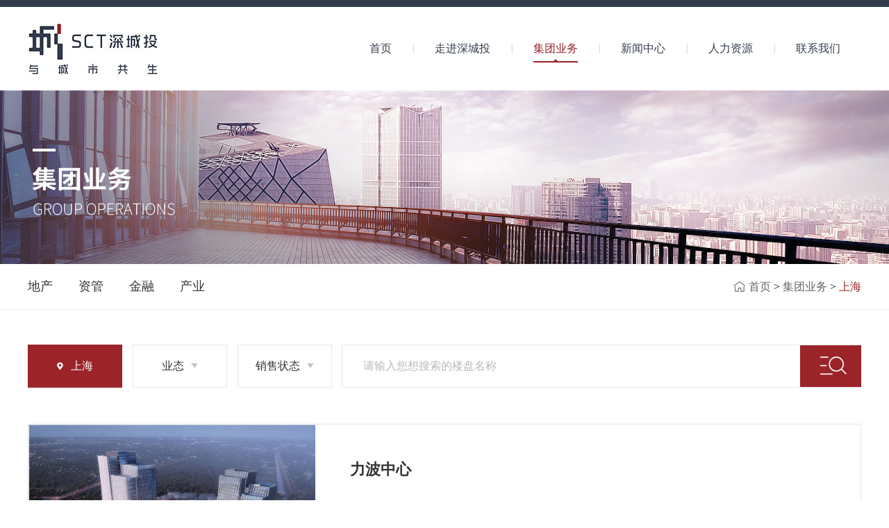

--- FILE ---
content_type: text/html;charset=utf-8
request_url: http://www.chinasct.cn/claproducts.aspx?typeid=93&fid=t28:93:3
body_size: 8107
content:
<!DOCTYPE HTML PUBLIC "-//W3C//DTD HTML 4.01 Transitional//EN" "http://www.w3c.org/TR/1999/REC-html401-19991224/loose.dtd">


<html lang="zh-cn" xmlns="http://www.w3.org/1999/xhtml">
<head><title>
	上海 - 深城投-深圳市城市建设投资发展有限公司
</title><meta name="keywords" content="上海,深城投-深圳市城市建设投资发展有限公司"/><meta name="description" content="上海,深城投-深圳市城市建设投资发展有限公司"/><meta name="applicable-device" content="pc"><meta name="renderer" content="webkit" /><meta content="text/html; charset=utf-8" http-equiv="Content-Type" /><link id="css__claproducts" rel="stylesheet" type="text/css" href="https://0.rc.xiniu.com/g3/M00/4D/86/CgAH517V74GABGhOAAAwHsrAA3I027.css?d=19120722488" /><link rel="bookmark" href="/Images/logo.ico" /><link rel="shortcut icon" href="/Images/logo.ico" />
	
	<script type="text/javascript">var _jtime=new Date();function jqload(){window.jLoad=new Date()-_jtime;}function jqerror(){window.jLoad=-1;}</script>
    <script type="text/javascript" src="https://1.rc.xiniu.com/js/jq/jqueryV173.js" onload="jqload()" onerror="jqerror()" id="jquery"></script>
	<script type="text/javascript" src="https://1.rc.xiniu.com/js/pb/2/Public.js"></script>	
	<script type="text/javascript" src="https://1.rc.xiniu.com/js/tl/swfobject_modified.js"></script>
	<script type="text/javascript" src="https://1.rc.xiniu.com/js/tl/swfobject.js"></script>
	 
</head>
<body class="claproducts_body">
<form method="get" id="form1" name="form1" NavigateId="28" data-pid="02182182180145019820320420901962140198215014501982090" data-mid="02080145019820320420901962140198215014501982090">
<div class="aspNetHidden">
<input type="hidden" name="__VIEWSTATE" id="__VIEWSTATE" value="" />
</div>

  
            <div id="ea_h">
                <div class="top_h1"></div>
                <div class="top" >
                    <div class="t_t" >
                        
                            <div id="t_logo" class="t_logo"> 
                                
                                <div id="ea_l"><a href="/" target="_self"><img alt="深圳市城市建设投资发展有限公司" src="https://0.rc.xiniu.com/g2/M00/72/95/CgAGfFqvOVGATsQXAAA7yNe-PEA156.png" /></a></div>
                                 
                                
                            </div>
                        
                    </div>

                    <div id="ea_n">
                        
                            <div id="xn_n_14_wrap" class="xn_n_14_wrap">
                            	
                                <div class="xn_n_14_wrap_main">
                                    <ul id="xn_n_14_VMenu1" class="type1Ul type1Ul_n000">
<li id="type1Li_n0" level=0 index=0 class="xn_n_14_wrap_menu1"><a href="/" target="_self" >首页</a></li>
<li id="type1Li_n1" level=0 data_id="1" type="n" index=1 class="xn_n_14_wrap_menu1">
<a href="about.aspx?TypeId=1&FId=t1:1:1" rel="nofollow" target="_self"><span name="xn_n_14_VMenu1569802609|T_Navigates|Id|1|Name">走进深城投</span></a></li>
<li id="type1Li_n3" level=0 data_id="3" type="n" index=2 class="xn_n_14_wrap_menu1">
<a href="clapro_complex.aspx?FId=t3:85:3" rel="nofollow" target="_self"><span name="xn_n_14_VMenu11996583608|T_Navigates|Id|3|Name">集团业务</span></a></li>
<li id="type1Li_n2" level=0 data_id="2" type="n" index=3 class="xn_n_14_wrap_menu1">
<a href="news.aspx?TypeId=4&FId=t2:4:2" target="_self"><span name="xn_n_14_VMenu1448451719|T_Navigates|Id|2|Name">新闻中心</span></a></li>
<li id="type1Li_n4" level=0 data_id="4" type="n" index=4 class="xn_n_14_wrap_menu1">
<a href="case.aspx?TypeId=29&FId=t4:29:4" target="_self"><span name="xn_n_14_VMenu11656159271|T_Navigates|Id|4|Name">人力资源</span></a></li>
<li id="type1Li_n7" level=0 data_id="7" type="n" index=5 class="xn_n_14_wrap_menu1">
<a href="contact.aspx?TypeId=133&FId=t7:133:7" rel="nofollow" target="_self"><span name="xn_n_14_VMenu11111164335|T_Navigates|Id|7|Name">联系我们</span></a></li>
</ul>
<script type="text/javascript">var xn_n_14_VMenu1={normal:{class1:'xn_n_14_wrap_menu1',class2:'xn_n_14_wrap_menu2',class3:'xn_n_14_wrap_menu3',class4:'xn_n_14_wrap_menu4',class5:'xn_n_14_wrap_menu5',class6:'xn_n_14_wrap_menu6'},visited:{class1:'xn_n_14_wrap_menu1_2',class2:'xn_n_14_wrap_menu2_2',class3:'xn_n_14_wrap_menu3_2',class4:'xn_n_14_wrap_menu4_2',class5:'xn_n_14_wrap_menu5_2',class6:'xn_n_14_wrap_menu6_2',class6:'xn_n_14_wrap_menu6_2'},home:{defaultClass:'xn_n_14_wrap_menu1',visitedClass:'xn_n_14_wrap_menu1_2'},content:{defaultClass:'',visitedClass:'',focusClass:''},focus:{class1:'xn_n_14_wrap_menu1_cur',class2:'xn_n_14_wrap_menu2_cur',class3:'xn_n_14_wrap_menu3_cur',class4:'xn_n_14_wrap_menu4_cur',class5:'xn_n_14_wrap_menu5_cur',class6:'xn_n_14_wrap_menu6_cur'},beforeTag:{packUpClass:'',packDownClass:''},expendEffect:1,aniEffect:3,fIdParam:'FId',topUlId:'xn_n_14_VMenu1',homeLiId:'type1Li_n0'};xn_n_14_VMenu1.menu=new BaseControlMenu();xn_n_14_VMenu1.menu.Init('xn_n_14_VMenu1',xn_n_14_VMenu1);xn_n_14_VMenu1.menu.InitMenu('type1Ul_n000',xn_n_14_VMenu1);</script>
                                </div>
                            	
                                
                            </div>
                        
                    </div>
                    
                </div>
            </div>
        
  
        <div id="ea_ba">
        
            <div id="products_banner" class="products_banner">
                <div class="products_banner_m">
                    <img  data-original="https://1.rc.xiniu.com/rc/Banners/41585/images/ibpsp1_products_banner.jpg" alt="" />
                </div>
                
            </div>
        
        </div>
        
  
        <div id="ea_c">
            <div class="n_main" >
                <div class="n_content" >
                    <div class="n_content_left" >
                        <div class="n_content_left1">
                            
                                <div id="n_content_left_cnt" class="n_content_left_cnt">
                                    <ul id="ShoveWebControl_VMenu2" class="left_typeUl left_typeUl_n000" style="display:none">
<ul id="left_typeUl_t300" class="left_typeUl left_typeUl_t300">
<li id="left_typeLi_t300_1" data_id="3_85" class="left_menu1" type="t" index=1 level=0><a href="clapro_complex.aspx?FId=t3:85:3" rel="nofollow" target="_self"><span name="ShoveWebControl_VMenu2805148302|T_ProductTypes|Id|85|Name">地产</span></a>
</li>
<li id="left_typeLi_t300_2" data_id="3_86" class="left_menu1" type="t" index=2 level=0><a href="pro.aspx?TypeId=86&FId=t3:86:3" target="_self"><span name="ShoveWebControl_VMenu2214253614|T_ProductTypes|Id|86|Name">资管</span></a>
<ul id="left_typeUl_t3861" style="display:none" expend=0 class="left_typeUl left_typeUl_t3861">
<li id="left_typeLi_t3861_1" data_id="3_89" class="left_menu2" type="t" index=1 level=1><a href="/prod_view.aspx?TypeId=89&Id=206&FId=t3:89:3" target="_self"><span name="ShoveWebControl_VMenu2173518671|T_ProductTypes|Id|89|Name">商业</span></a>
</li>
<li id="left_typeLi_t3861_2" data_id="3_90" class="left_menu2" type="t" index=2 level=1><a href="/prod_view.aspx?TypeId=90&Id=207&FId=t3:90:3" target="_self"><span name="ShoveWebControl_VMenu296858706|T_ProductTypes|Id|90|Name">物业</span></a>
</li>
<li id="left_typeLi_t3861_3" data_id="3_92" class="left_menu2" type="t" index=3 level=1><a href="/prod_view.aspx?TypeId=92&Id=209&FId=t3:92:3" target="_self"><span name="ShoveWebControl_VMenu21569585083|T_ProductTypes|Id|92|Name">租赁居住</span></a>
</li>
<li id="left_typeLi_t3861_4" data_id="3_91" class="left_menu2" type="t" index=4 level=1><a href="/prod_view.aspx?TypeId=91&Id=208&FId=t3:91:3" target="_self"><span name="ShoveWebControl_VMenu2493876208|T_ProductTypes|Id|91|Name">联合办公</span></a>
</li>
</ul>
</li>
<li id="left_typeLi_t300_3" data_id="3_87" class="left_menu1" type="t" index=3 level=0><a href="pro.aspx?TypeId=87&FId=t3:87:3" target="_self"><span name="ShoveWebControl_VMenu21710505342|T_ProductTypes|Id|87|Name">金融</span></a>
<ul id="left_typeUl_t3871" style="display:none" expend=0 class="left_typeUl left_typeUl_t3871">
<li id="left_typeLi_t3871_1" data_id="3_100" class="left_menu2" type="t" index=1 level=1><a href="/prod_view.aspx?TypeId=100&Id=211&FId=t3:100:3" target="_self"><span name="ShoveWebControl_VMenu2545015016|T_ProductTypes|Id|100|Name">基金管理类</span></a>
</li>
<li id="left_typeLi_t3871_2" data_id="3_99" class="left_menu2" type="t" index=2 level=1><a href="/prod_view.aspx?TypeId=99&Id=210&FId=t3:99:3" target="_self"><span name="ShoveWebControl_VMenu21857872563|T_ProductTypes|Id|99|Name">股权投资类</span></a>
</li>
<li id="left_typeLi_t3871_3" data_id="3_98" class="left_menu2" type="t" index=3 level=1><a href="pro.aspx?TypeId=98&FId=t3:98:3" target="_self"><span name="ShoveWebControl_VMenu21057973971|T_ProductTypes|Id|98|Name">保险类</span></a>
</li>
</ul>
</li>
<li id="left_typeLi_t300_4" data_id="3_88" class="left_menu1" type="t" index=4 level=0><a href="products.aspx?TypeId=88&FId=t3:88:3" target="_self"><span name="ShoveWebControl_VMenu21260688766|T_ProductTypes|Id|88|Name">产业</span></a>
<ul id="left_typeUl_t3881" style="display:none" expend=0 class="left_typeUl left_typeUl_t3881">
<li id="left_typeLi_t3881_1" data_id="3_101" class="left_menu2" type="t" index=1 level=1><a href="/prod_view.aspx?TypeId=101&Id=205&FId=t3:101:3" target="_self"><span name="ShoveWebControl_VMenu21931633749|T_ProductTypes|Id|101|Name">嘉邻二期</span></a>
</li>
</ul>
</li>
</ul>
<ul id="left_typeUl_n330" class="left_typeUl left_typeUl_n330">
<li id="left_typeLi_n28" class="left_menu1" type="n" data_id="28" index=1 level=0><a href="clapro_complex.aspx?FId=n28:28:3" rel="nofollow" target="_self"><span name="ShoveWebControl_VMenu21741834639|T_Navigates|Id|28|Name">地产</span></a>
<ul id="left_typeUl_t2801" style="display:none" expend=0 class="left_typeUl left_typeUl_t2801">
<li id="left_typeLi_t2801_1" data_id="28_21" class="left_menu2" type="t" index=1 level=1><a href="claproducts.aspx?TypeId=21&FId=t28:21:3" rel="nofollow" target="_self"><span name="ShoveWebControl_VMenu21539180324|T_ProductTypes|Id|21|Name">深圳</span></a>
</li>
<li id="left_typeLi_t2801_2" data_id="28_93" class="left_menu2" type="t" index=2 level=1><a href="claproducts.aspx?TypeId=93&FId=t28:93:3" rel="nofollow" target="_self"><span name="ShoveWebControl_VMenu21024234620|T_ProductTypes|Id|93|Name">上海</span></a>
</li>
<li id="left_typeLi_t2801_3" data_id="28_96" class="left_menu2" type="t" index=3 level=1><a href="claproducts.aspx?TypeId=96&FId=t28:96:3" rel="nofollow" target="_self"><span name="ShoveWebControl_VMenu21217049431|T_ProductTypes|Id|96|Name">东莞</span></a>
</li>
<li id="left_typeLi_t2801_4" data_id="28_94" class="left_menu2" type="t" index=4 level=1><a href="claproducts.aspx?TypeId=94&FId=t28:94:3" rel="nofollow" target="_self"><span name="ShoveWebControl_VMenu21350333702|T_ProductTypes|Id|94|Name">合肥</span></a>
</li>
<li id="left_typeLi_t2801_5" data_id="28_95" class="left_menu2" type="t" index=5 level=1><a href="claproducts.aspx?TypeId=95&FId=t28:95:3" rel="nofollow" target="_self"><span name="ShoveWebControl_VMenu21492979135|T_ProductTypes|Id|95|Name">南昌</span></a>
</li>
</ul>
</li>
</ul>
</ul>
<script type="text/javascript">var ShoveWebControl_VMenu2={normal:{class1:'left_menu1',class2:'left_menu2',class3:'left_menu3',class4:'left_menu4',class5:'left_menu5',class6:'left_menu6'},visited:{class1:'left_menu1_2',class2:'left_menu2_2',class3:'left_menu3_2',class4:'left_menu4_2',class5:'left_menu5_2',class6:'left_menu6_2',class6:'left_menu6_2'},home:{defaultClass:'nav_menu1',visitedClass:'nav_menu1_2'},content:{defaultClass:'',visitedClass:'',focusClass:''},focus:{class1:'left_menu1_cur',class2:'left_menu2_cur',class3:'left_menu3_cur',class4:'left_menu4_cur',class5:'left_menu5_cur',class6:'left_menu6_cur'},beforeTag:{packUpClass:'',packDownClass:''},expendEffect:1,aniEffect:2,fIdParam:'FId',topUlId:'ShoveWebControl_VMenu2'};ShoveWebControl_VMenu2.menu=new BaseControlMenu();ShoveWebControl_VMenu2.menu.Init('ShoveWebControl_VMenu2',ShoveWebControl_VMenu2);;</script>
                                    
                                </div>
                            
                            
                                <div id="n_content_right_name_r" class="n_content_right_name_r">
                                    <ul>
                                        <li>
                                            <span class="n_r_wz1">
                                                
                                                <span name="_n_r_wz1">您现在的位置：</span>
                                                
                                            </span><span class="n_r_wz2">
                                                <a href="/">
                                                <span name="_n_r_wz2">首页</span>
                                                </a>
                                            </span><span class="n_r_wz3">></span>
                                            <span class="n_r_wz4">
                                                <span id='ShoveWebControl_Text_products'><a href="pro.aspx?fid=n3:3:3" target="_self">集团业务</a></span>
                                            </span>
                                            <span class="n_r_wz5">></span>
                                            <span class="n_r_wz6">
                                                <a href="pro.aspx?TypeId=93&FId=t28:93:28" class="curr1">上海</a>
                                            </span>
                                        </li>
                                    </ul>
                                    
                                </div>
                            
                        </div>
                    </div>
                    <div class="n_content_right" >
                        <div class="n_content_right_m" >
                            <div class="claproducts_one">
                                <div class="claproducts_one_cut">
                                    
                                        <div id="xn_c_products_3_wrap" class="xn_c_products_3_wrap">
                                            
                                            
                                            <span class="_xn_c_products_3_typename" name="xn_c_products_3_typename">
                                                <span id='ShoveWebControl_Text_newstypename'>上海</span> 
                                            </span>
                                                                            
                                            
                                            
                                        </div>
                                    
                                    
                                        <div class="xn_c_11_wrap" id="xn_c_11_wrap"     >
                                            <div class="xn_c_11_main">
                                                <div class="xn_c_11_main_title">
                                                    
                                                    <span name="_xn_c_11_main_title">选择城市</span>
                                                    
                                                </div>
                                                <ul id="xn_c_11_data" class="xn_c_11_typeUl xn_c_11_typeUl_n000">
<ul id="xn_c_11_typeUl_t2800" class="xn_c_11_typeUl xn_c_11_typeUl_t2800">
<li id="xn_c_11_typeLi_t2800_1" data_id="28_21" class="xn_c_11_menu1" type="t" index=1 level=0><a href="claproducts.aspx?TypeId=21&FId=t28:21:28" rel="nofollow" target="_self"><span name="xn_c_11_data1798738875|T_ProductTypes|Id|21|Name">深圳</span></a>
</li>
<li id="xn_c_11_typeLi_t2800_2" data_id="28_93" class="xn_c_11_menu1" type="t" index=2 level=0><a href="claproducts.aspx?TypeId=93&FId=t28:93:28" rel="nofollow" target="_self"><span name="xn_c_11_data275054652|T_ProductTypes|Id|93|Name">上海</span></a>
</li>
<li id="xn_c_11_typeLi_t2800_3" data_id="28_96" class="xn_c_11_menu1" type="t" index=3 level=0><a href="claproducts.aspx?TypeId=96&FId=t28:96:28" rel="nofollow" target="_self"><span name="xn_c_11_data2083448477|T_ProductTypes|Id|96|Name">东莞</span></a>
</li>
<li id="xn_c_11_typeLi_t2800_4" data_id="28_94" class="xn_c_11_menu1" type="t" index=4 level=0><a href="claproducts.aspx?TypeId=94&FId=t28:94:28" rel="nofollow" target="_self"><span name="xn_c_11_data27682672|T_ProductTypes|Id|94|Name">合肥</span></a>
</li>
<li id="xn_c_11_typeLi_t2800_5" data_id="28_95" class="xn_c_11_menu1" type="t" index=5 level=0><a href="claproducts.aspx?TypeId=95&FId=t28:95:28" rel="nofollow" target="_self"><span name="xn_c_11_data796657512|T_ProductTypes|Id|95|Name">南昌</span></a>
</li>
</ul>
</ul>
<script type="text/javascript">var xn_c_11_data={normal:{class1:'xn_c_11_menu1',class2:'xn_c_11_menu2',class3:'xn_c_11_menu3',class4:'xn_c_11_menu4',class5:'xn_c_11_menu5',class6:'xn_c_11_menu6'},visited:{class1:'xn_c_11_menu1_2',class2:'xn_c_11_menu2_2',class3:'xn_c_11_menu3_2',class4:'xn_c_11_menu4_2',class5:'xn_c_11_menu5_2',class6:'xn_c_11_menu6_2',class6:'xn_c_11_menu6_2'},home:{defaultClass:'nav_menu1',visitedClass:'nav_menu1_2'},content:{defaultClass:'',visitedClass:'',focusClass:''},focus:{class1:'xn_c_11_menu1_cur',class2:'xn_c_11_menu2_cur',class3:'xn_c_11_menu3_cur',class4:'xn_c_11_menu4_cur',class5:'xn_c_11_menu5_cur',class6:'xn_c_11_menu6_cur'},beforeTag:{packUpClass:'',packDownClass:''},expendEffect:2,aniEffect:1,fIdParam:'FId',topUlId:'xn_c_11_data'};xn_c_11_data.menu=new BaseControlMenu();xn_c_11_data.menu.Init('xn_c_11_data',xn_c_11_data);;</script>
                                                <div class="clear"></div>
                                            </div>
                                            
                                        </div>
                                    
                                </div>
                            
                                <div id="xn_c_claproducts_11_wrap" class="xn_c_claproducts_11_wrap"     >
                                    
                                    <div id="EIMS_C_40029_2_wrap" class="EIMS_C_40029_2_wrap">
                                        <div class="EIMS_C_40029_2_screenwrap">
                                            
                                            <div id="EIMS_C_40029_2_PropertyKeyList">
                                                
                                                        <div class="EIMS_C_40029_2_screen">
                                                            <span class="EIMS_C_40029_2_property">业态</span>
                                                            <div class="EIMS_C_40029_2_xssxbox2">
                                                            <span class="EIMS_C_40029_2_focused" data-id="0" onclick="EIMS_C_40029_2.PreperyClick(this)"> 全部 </span> 
                                                                
                                                                        <span class="EIMS_C_40029_2_propertyValue" data-id="2" onclick="EIMS_C_40029_2.PreperyClick(this)"> 住宅 </span> 
                                                                    
                                                                        <span class="EIMS_C_40029_2_propertyValue" data-id="3" onclick="EIMS_C_40029_2.PreperyClick(this)"> 商业 </span> 
                                                                    
                                                                        <span class="EIMS_C_40029_2_propertyValue" data-id="4" onclick="EIMS_C_40029_2.PreperyClick(this)"> 写字楼 </span> 
                                                                    
                                                            </div>
                                                        </div>
                                                    
                                            </div>
                                            
                                            
                                            <div id="EIMS_C_40029_2_SalePropertyList">
                                                
                                                        <div class="EIMS_C_40029_2_screen">
                                                            <span class="EIMS_C_40029_2_property">销售状态</span>
                                                            
                                                            <div class="EIMS_C_40029_2_xssxbox">
                                                            <span class="EIMS_C_40029_2_focused" data-id="0" onclick="EIMS_C_40029_2.PreperyClick(this)"> 全部 </span> 
                                                            
                                                                    <span class="EIMS_C_40029_2_propertyValue" data-id="9" onclick="EIMS_C_40029_2.PreperyClick(this)">在售 </span> 
                                                                
                                                                    <span class="EIMS_C_40029_2_propertyValue" data-id="10" onclick="EIMS_C_40029_2.PreperyClick(this)"> 售罄 </span> 
                                                                
                                                                    <span class="EIMS_C_40029_2_propertyValue" data-id="18" onclick="EIMS_C_40029_2.PreperyClick(this)">待售 </span> 
                                                                
                                                                    <span class="EIMS_C_40029_2_propertyValue" data-id="20" onclick="EIMS_C_40029_2.PreperyClick(this)">在租 </span> 
                                                                
                                                            </div>
                                                        </div>
                                                    
                                            </div>
                                            
                                        </div>
                                        <div class="EIMS_C_40029_2_screen">
                                            <span class="EIMS_C_40029_2_property">价格：</span>
                                            <span class="EIMS_C_40029_2_jgqjbox">
                                                <span class="EIMS_C_40029_2_jgqjbox1">
                                                <input name="EIMS_C_40029_2_beginPrice" type="text" id="EIMS_C_40029_2_beginPrice" />
                                                </span>
                                                <span class="EIMS_C_40029_2_jgqjbox2">——</span> 
                                                <span class="EIMS_C_40029_2_jgqjbox3">
                                                <input name="EIMS_C_40029_2_endPrice" type="text" id="EIMS_C_40029_2_endPrice" />
                                                </span>
                                            </span>
                                            <span class="EIMS_C_40029_2_search" onclick="EIMS_C_40029_2.ToSearch()">查询</span>
                                            <span class="EIMS_C_40029_2_stock"  onclick="EIMS_C_40029_2.OnlyHasGoods()">仅显示有货 </span>
                                        </div>
                                        
                                    </div>
                                    
                                    
                                </div>
                            
                            
                                <div id="xn_c_54_wrap" class="xn_c_54_wrap"     >
                                    
                                    <table cellspacing="0" cellpadding="0"  border="0"><tr>
<td>
<input name="xn_c_54_search1$tbSearch" type="text" value="请输入您想搜索的楼盘名称" id="xn_c_54_search1_tbSearch" class="xn_c_54_text" DefaultText="请输入您想搜索的楼盘名称" onmousedown="if(this.value == &#39;请输入您想搜索的楼盘名称&#39;){this.value = &#39;&#39;;}" onkeyup="ShoveEIMS3_OnKeyPress(event, &#39;img_xn_c_54_search1&#39;)" onkeydown="ShoveEIMS3_OnKeyDown(event)" onblur="if(this.value == &#39;&#39; || this.value == &#39;请输入您想搜索的楼盘名称&#39;){this.value = &#39;请输入您想搜索的楼盘名称&#39;;}" /></td>
<td><img id="img_xn_c_54_search1" border="0" src="https://1.rc.xiniu.com/rc/Contents/41599/images/clap_search.png" alt="深城投-深圳市城市建设投资发展有限公司" LevelOneType="2" onclick="ShoveEIMS3_Transf(this,'clap_search.aspx','xn_c_54_search1_tbSearch','xn_c_54_search1', true)" style="cursor:pointer;" /></td>
</tr></table>
<script type='text/javascript'>document.getElementById("xn_c_54_search1_tbSearch").onkeydown=function(event){ var e=event || window.Event; if(e.keyCode==13){ e.returnValue = false;if(e.preventDefault){ e.preventDefault(); }}}</script>

                                    
                                    
                                </div>                    
                            
                            </div>
                            
                                <div id="xn_c_claproducts_12_wrap" class="xn_c_claproducts_12_wrap"     >
                                    
                                    <div id="EIMS_C_40030_2_wrap" class="EIMS_C_40030_2_wrap">
                                        <div id="EIMS_C_40030_2_prolist" class="EIMS_C_40030_2_prolist">
                                            <ul>
                                                
                                                        <li>
                                                            <div class="xn_c_claproducts_12_lftbox">
                                                                 <a target="_blank" href='claprod_view.aspx?TypeId=93&Id=250&FId=t3:85:3'>
                                                                    <img  data-original='https://0.rc.xiniu.com/g2/M00/0A/CE/CgAGe1w9M0GAdi6FAAR3clSyeEw004.jpg' alt='力波中心'/>
                                                                </a>
                                                            </div>
                                                            <div class="xn_c_claproducts_12_ritbox">
                                                                <div class="xn_c_claproducts_12_ritbox1">
                                                                <div class="xn_c_claproducts_12_name">
                                                                    <span class="xn_c_claproducts_12_name2">
                                                                        <a target="_blank" href='claprod_view.aspx?TypeId=93&Id=250&FId=t3:85:3'>
                                                                            力波中心
                                                                        </a>
                                                                    </span>
                                                                </div>
                                                                <div class="xn_c_claproducts_12_xinhao">
                                                                    <span class="xn_c_claproducts_12_xinhao2">
                                                                        <span id='EIMS_C_40030_2_repProductList_xn_c_claproducts_12_coentText1_0'>在售</span>
                                                                    </span>
                                                                    <span class="xn_c_claproducts_12_xinhao3">
                                                                        <span id='EIMS_C_40030_2_repProductList_xn_c_claproducts_12_coentText11_0'>商业、办公、租赁住宅</span>
                                                                    </span>
                                                                    <span class="xn_c_claproducts_12_xinhao4">
                                                                        <span id='EIMS_C_40030_2_repProductList_xn_c_claproducts_12_coentText111_0'>上海市闵行区虹梅南路379号</span>
                                                                    </span>
                                                                </div>
                                                                <div class="xn_c_claproducts_12_coent" ej="edit_span">
                                                                    <span id='EIMS_C_40030_2_repProductList_xn_c_claproducts_12_coentText_0'>力波中心项目位于上海市闵行区虹梅南路379号，地处上海西南门户，紧邻中环，属于徐闵主城核心区域，距1号线莲花路地铁站约800米，距锦江乐园地铁站约950米，占地面积约9万平米，总建筑面积约30万方，地理位置优越，配套完善。力波中心前身为力波啤酒厂，这片尘封数年、承载一代上海人记忆的力波啤酒厂，在时光的发酵中，即将迎来一场全新的蝶变。力波中心项目被梅陇港河分为东西两个地块，东地块建筑面积约28万方，由花园独栋办公、标准商务办公、MINIMALL（迷你购物中心）、BLOCK商业街区、租赁式住房、公共绿地构成，致力于营造自然开放的公共空间，推崇开放式公园办公的理念及“Enjoy-Work”的无边界生活模式。让人在开放、便捷、生态的环境中，迸发创意、带来效益，形成居住、生活、商务、休闲娱乐、生态绿地之间的互通互联，租赁住宅的配给，打通工作圈和生活圈，促进产城融合。西地块为文化创意产业园，建筑面积约2.2万方，作为项目亮点之一，保留了大烟囱及麦芽仓等六栋具有80年代浓郁海派工业风的工厂建筑，同时大烟囱将以当代艺术化的形式处理，未来将形成具有工业代表的IP、独树一帜的精神地标。通过修旧如旧，重新打...</span>
                                                                </div>
                                                                </div>
                                                                <div class="xn_c_claproducts_12_more">
                                                                     <a target="_blank" href='claprod_view.aspx?TypeId=93&Id=250&FId=t3:85:3'>
                                                                        
                                                                        <span name="_claproducts_12_more"></span>
                                                                        
                                                                    </a>
                                                                </div>
                                                            </div>
                                                        </li>
                                                    
                                                        <li>
                                                            <div class="xn_c_claproducts_12_lftbox">
                                                                 <a target="_blank" href='claprod_view.aspx?TypeId=93&Id=196&FId=t3:85:3'>
                                                                    <img  data-original='https://0.rc.xiniu.com/g2/M00/6A/D3/CgAGe1q09xuAJ4nUAALkxdGMir4439.jpg' alt='十一街区'/>
                                                                </a>
                                                            </div>
                                                            <div class="xn_c_claproducts_12_ritbox">
                                                                <div class="xn_c_claproducts_12_ritbox1">
                                                                <div class="xn_c_claproducts_12_name">
                                                                    <span class="xn_c_claproducts_12_name2">
                                                                        <a target="_blank" href='claprod_view.aspx?TypeId=93&Id=196&FId=t3:85:3'>
                                                                            十一街区
                                                                        </a>
                                                                    </span>
                                                                </div>
                                                                <div class="xn_c_claproducts_12_xinhao">
                                                                    <span class="xn_c_claproducts_12_xinhao2">
                                                                        <span id='EIMS_C_40030_2_repProductList_xn_c_claproducts_12_coentText1_1'>售罄</span>
                                                                    </span>
                                                                    <span class="xn_c_claproducts_12_xinhao3">
                                                                        <span id='EIMS_C_40030_2_repProductList_xn_c_claproducts_12_coentText11_1'>住宅、办公、商业</span>
                                                                    </span>
                                                                    <span class="xn_c_claproducts_12_xinhao4">
                                                                        <span id='EIMS_C_40030_2_repProductList_xn_c_claproducts_12_coentText111_1'>上海市嘉定区宝安公路与阿克苏路交汇处</span>
                                                                    </span>
                                                                </div>
                                                                <div class="xn_c_claproducts_12_coent" ej="edit_span">
                                                                    <span id='EIMS_C_40030_2_repProductList_xn_c_claproducts_12_coentText_1'>项目为集团进入上海首个项目，位于上海市嘉定新城，融合商业、住宅、办公等多种业态。项目于2016年面市以来，以精准的定位和卓越的产品品质经受了市场的检验和洗礼，在同地段项目中具有最佳市场口碑。</span>
                                                                </div>
                                                                </div>
                                                                <div class="xn_c_claproducts_12_more">
                                                                     <a target="_blank" href='claprod_view.aspx?TypeId=93&Id=196&FId=t3:85:3'>
                                                                        
                                                                        <span name="_claproducts_12_more"></span>
                                                                        
                                                                    </a>
                                                                </div>
                                                            </div>
                                                        </li>
                                                    
                                            </ul>
                                            <div class="EIMS_C_40030_2_propage fy">
                                                <div>
	<span class="fy_1">共</span><span class="fy_9">2</span><span class="fy_4">条</span><span class="fy_7">页次1/1</span><span class="fy_3"><a class="fy_3_A" href="/claproducts.aspx?typeid=93&fid=t28:93:3">第一页</a></span><span class="fy_2"><a class="fy_2_A">上一页</a></span><span class="fy_on"><a class="fy_on_A">1</a></span><span class="fy_6"><a class="fy_6_A">下一页</a></span><span class="fy_5"><a class="fy_6_A" href="/claproducts.aspx?typeid=93&fid=t28:93:3">末尾页</a></span>
</div>
                                            </div>
                                        </div>
                                        
                                    </div>
                                    
                                    
                                </div>
                            
                        </div>
                    </div>
                    <div class="clear"></div>
                </div>
            </div>
        </div>
        
  
        <div id="ea_b">
            <div class="foot" >
             
                <div class="foot_c" >
                 
                    
                    <div id="foot_copy" class="foot_copy">
                        <div class="foot_copy_name">
                            <span name="_foot_copy1|" >Copyright ©2018 深圳市城市建设投资发展有限公司</span>
                        </div>
                        <div class="foot_copy_ba">
                            <a rel="nofollow" href="http://www.beian.miit.gov.cn" target="_blank">
                                <span name="_foot_copy2|" >粤ICP备11025268号</span>
                            </a>
                        </div>
                      <div style="width:230px;margin:0 auto; padding:20px 0;">
		 		<a target="_blank" href="http://www.beian.gov.cn/portal/registerSystemInfo?recordcode=44030302001535" style="display:inline-block;text-decoration:none;height:20px;line-height:20px;"><img src="https://0.rc.xiniu.com/g3/M00/3F/DC/CgAH6F6hOzeAcZbDAABLOOn9ZJA797.png" style="float:left;"/><p style="float:left;height:20px;line-height:20px;margin: 0px 0px 0px 5px; color:#939393;">粤公网安备 44030302001535号</p></a>
		 	</div>
<div class="foot_copy_ba"><a href="/siteMap.html" class="foot_copy_map" target="_blank">&nbsp;&nbsp;网站地图</a></div>
                        
                    
 <div class="foot_copy_ba"><span class="xn_brand" style="display: none;" >犀牛云提供云计算服务</span></div> </div>
                  
                  
                  <div class="foot_c_erweima" >
                    <div class="foot_c_erweima1">
                      <div class="foot_c_erweima1_img">
                        <img src="https://0.rc.xiniu.com/g2/M00/68/31/CgAGe1qvxlmAN_zfAAAqyYQeVc8249.jpg" alt="">
                      </div>
                    </div>
                    <div class="foot_c_erweima2">
                      <div class="foot_c_erweima2_img">
                        <img src="https://0.rc.xiniu.com/g2/M00/68/31/CgAGe1qvxmSAFFqKAAAoAzikCls989.jpg" alt="">
                      </div>
                    </div>
                  </div>
                  
                  
                  <div class="foot_c_sitemap" >
                    <div class="foot_c_sitemap1">
                      <a href="#">
                        
                        <span name="_foot_c_sitemap2">技术支持:犀牛云提供云计算服务</span>
                        
                      </a>
                    </div>
                    <div class="foot_c_sitemap2">
                      <a href="sitemap.aspx">
                      
                      <span name="_foot_c_sitemap2">网站地图</span>
                      
                      </a>
                    </div>
                  </div>
                  
                </div>
            </div>
        </div>        
        
  
<div id="ea_m"></div>

 
<div id="ea_pi"></div>

 
<div id="ea_wj"></div>

  <input type="hidden" id="pageId" value="70" />
  <script type="text/javascript" src="http://0.rc.xiniu.com/g2/M00/6B/FB/CgAGe1q5nICARPYCAAAmBNeyt4w5830.js" id="js__claproducts"></script>

<script type='text/javascript'>(function(){var k=new Date,f=null,h=function(){window.acessFinish=new Date-k};window.addEventListener?window.addEventListener('load',h):window.attachEvent&&window.attachEvent('onload',h);var f=setTimeout(function(){f&&clearTimeout(f);var b=document.location.href,a;a=/\.html|.htm/.test(document.location.href)?document.forms[0].getAttribute('Page'):'';var c=window.document.referrer,b='/Admin/Access/Load.ashx?req\x3d'+d(b);a&&(b+='\x26f\x3d'+d(a));a=d(c);if(3200<a.length){var e=c.indexOf('?');0<e&&(a=d(c.substr(0,e)))}b+='\x26ref\x3d'+a+'\x26sw\x3d'+screen.width+'\x26sh\x3d'+screen.height;b+='\x26cs\x3d'+(window.jLoad?window.jLoad:-1);b+='\x26_t\x3d'+Math.random();b+='\x26ht\x3d'+d(('https:'==document.location.protocol?'https://':'http://')+document.domain);'off'==sessionStorage.getItem('cookie')&&(b+='\x26ck\x3doff');$?$.getScript(b):(c=document.createElement('script'),c.src=b,document.body.appendChild(c))},3E3),g=null,d=function(b){if(!b)return b;if(!g){g={};for(var a=0;10>a;a++)g[String.fromCharCode(97+a)]='0'+a.toString();for(a=10;26>a;a++)g[String.fromCharCode(97+a)]=a.toString()}for(var c='',e,d,f=b.length,a=0;a<f;a++)e=b.charAt(a),c=(d=g[e])?c+('x'+d):c+e;return encodeURIComponent(c).replace(/%/g,'x50').replace(/\./g,'x51')}})();</script><script type='text/javascript' src='https://1.rc.xiniu.com/js/pb/shareWeixin.min.js'></script></form>
</body>
</html>



--- FILE ---
content_type: text/css
request_url: https://0.rc.xiniu.com/g3/M00/4D/86/CgAH517V74GABGhOAAAwHsrAA3I027.css?d=19120722488
body_size: 12146
content:


@charset "utf-8";

html, body, div, p, ul, ol, li, dl, dt, dd, h1, h2, h3, h4, h5, h6, form, input, select, button, textarea, iframe, table, th, td {margin: 0; padding: 0; }
img { border: 0 none; vertical-align: top; }
ul,li,dl,dd,dt { list-style-type: none; }
i,em,cite { font-style: normal; }
body {  -webkit-text-size-adjust:none;  font-family:"微软雅黑";}
a{ text-decoration: none; }
.clear,.cle {clear:both;}
a,area { blr:expression(this.onFocus=this.blur()) }   
a:focus { outline: none; }    




.t_logo{ width: 187px;height: 120px;overflow: hidden;float: left;}
.t_logo img{ width: 187px;height: 120px;}


.xn_n_14_wrap{width: 740px;height: 120px;float: right;position: relative;}
.xn_n_14_wrap_main{width: 100%;height: 120px;}
.xn_n_14_wrap_main>ul>li{width: auto;height: 120px;line-height: 120px;float: left;padding: 0 30px 0 32px;position: relative;background: url(https://1.rc.xiniu.com/rc/Heads/41578/images/xn_n_14_wrap_main.png?d=20180319120722160) no-repeat left center;}
.xn_n_14_wrap_main>ul>li:first-child{background: none;}
.xn_n_14_wrap_main>ul>li>a{color: #343d4d;position: relative;font-size: 16px;}
.xn_n_14_wrap_main>ul>li:hover>a,.xn_n_14_wrap_main>ul>li.xn_n_14_wrap_menu1_2>a,.xn_n_14_wrap_main>ul>li.xn_n_14_wrap_menu1_cur>a{color: #9b2328;border-bottom: 2px solid #9b2328;padding-bottom: 10px;}
.xn_n_14_wrap_main>ul>li.xn_n_14_wrap_menu1_2>a:before,.xn_n_14_wrap_main>ul>li:hover>a:before,.xn_n_14_wrap_main>ul>li.xn_n_14_wrap_menu1_cur>a:before{content: '';position: absolute;bottom: -1px;left: 50%;z-index: 5;width: 6px;height: 5px;margin-left: -3px;background:url(https://1.rc.xiniu.com/rc/Heads/41578/images/xn_n_14_wrap_main_hover.png?d=20180319120722160) no-repeat center;}
.xn_n_14_wrap_main>ul>li>ul{position: absolute;width: 100%;height: auto;background: #9b2328;left: 0px;top: 120px;}
.xn_n_14_wrap_main>ul>li>ul>li{width: 100%;height: 30px;line-height: 30px;text-align: center; }
.xn_n_14_wrap_main>ul>li>ul>li>a{color: #fff;display: block;}
.xn_n_14_wrap_main>ul>li>ul>li>a:hover{background: #b0272d;}
.xn_n_14_wrap_main>ul>li>ul>li>ul{display: none!important;}


.top{ width: 1200px; z-index:99;height: 120px; position:relative;margin:0 auto;}
.t_t{position:relative; z-index:100; width:187px; float: left; height:120px;}
.top_h1{width: 100%;height: 10px;background: #343d4d;margin: 0 auto;overflow: hidden;}




.products_banner{width:100%; height:250px; overflow: hidden; position:relative; margin:0 auto;}
.products_banner_m{Z-INDEX:0; width:1920px; height:250px; position:absolute; left:50%; margin-left:-960px;}




.n_content_left_cnt{width: 720px;height: 65px;line-height: 65px;overflow: hidden;position: relative;float: left;}
.n_content_left_cnt>ul{width: auto;height: 65px;overflow: hidden;}
.n_content_left_cnt>ul>ul{float: left;width: auto;}
.n_content_left_cnt>ul>ul>li{width: auto;height: 65px;line-height: 65px;margin-right: 37px;float: left;}
.n_content_left_cnt>ul>ul>li>a{color: #333333;font-size: 18px;}
.n_content_left_cnt>ul>ul>li>ul,#left_typeUl_n330{display: none!important;}
.n_content_left_cnt>ul>ul>li>a:hover,.n_content_left_cnt>ul>ul>li.left_menu1_cur>a,.n_content_left_cnt>ul>ul>li.left_menu1_2>a{color: #9b2429;border-bottom: 1px solid #9b2429;padding-bottom: 20px;}


.n_content_right_name_r{width: auto;height: 65px;float: right;line-height: 65px;padding-left: 22px;background: url(https://1.rc.xiniu.com/rc/Contents/41599/images/icpsp1_n_right_wz.png?d=20180319120722457) no-repeat left center;}
.n_content_right_name_r a{color: #666666;}
.n_content_right_name_r a:hover{color: #9b2328;}
.n_r_wz6 a{color: #9b2328;}
.n_r_wz1{display: none;}


.claproducts_one_cut{width: 136px;height: 62px;background: #9b2429;float: left;}
.xn_c_products_3_wrap{width: 100%;height: auto;overflow: hidden;line-height: 62px;text-align: center;cursor: pointer;font-size: 16px;color: #fff;}
.xn_c_products_3_wrap>span{padding-left: 20px;background: url(https://0.rc.xiniu.com/g2/M00/77/DC/CgAGfFq7KjyAK_9yAAA6wUJ5QrI338.png) no-repeat left center;}


.xn_c_11_wrap{position: fixed;width: 100%;height: 100%;top: 0;left: 0;background:rgba(0,0,0,0.5);z-index: 9999;display: none;}
.xn_c_11_main{position: absolute;top: 50%;left: 50%;width: 640px;height: 460px;padding:15px 35px;background: #fff;box-shadow:0 0 44px -6px #333;margin-top: -245px;margin-left: -355px;}
.xn_c_11_main_title{width: 100%;height: 64px;line-height: 64px;border-bottom: 1px solid #EEEEEE;font-size: 22px;color: #333;}
.xn_c_11_main>ul>ul{width: 640px;height: 380px;overflow: hidden;padding:10px 0;}
.xn_c_11_main>ul>ul>li{height: 40px;line-height: 40px;float: left;width: 280px;margin:0 20px;font-size: 14px;color: #333;}
.xn_c_11_main>ul>ul>li>a{color: #333;}
.xn_c_11_main>ul>ul>li>a:hover{color: #9b2429;}
.xn_c_11_main>ul>ul>li>ul{display: none!important;}


.claproducts_one{width: 100%;height: 62px;position: relative;margin:50px auto 52px auto;z-index: 999;}
.xn_c_claproducts_11_wrap{width: auto;float: left;height: 62px;}
.EIMS_C_40029_2_wrap>.EIMS_C_40029_2_screen{display: none;}
.EIMS_C_40029_2_screenwrap{width: auto;height: 62px;}
.EIMS_C_40029_2_screenwrap>div{float: left;}
.EIMS_C_40029_2_screenwrap>div>div{width: 134px;height: auto;border:1px solid #e7e7e7;float: left;margin-left: 15px;text-align: center;line-height: 60px;position: relative;cursor: pointer;}
.EIMS_C_40029_2_screen>span{padding-right: 20px;font-size: 16px;color: #333333;background: url(https://1.rc.xiniu.com/rc/Contents/41599/images/EIMS_C_40029_2_screen_span.png?d=20180319120722457) no-repeat right center;}
.EIMS_C_40029_2_screen>div{width: 134px;position: absolute;top: 61px;height: 182px;left:-1px;background: #fff;border:1px solid #e7e7e7;border-top:0;display: none;}
.EIMS_C_40029_2_screen>div>span{display: block;font-size: 14px;color: #333;line-height: 35px;cursor: pointer;}
.EIMS_C_40029_2_screen>div>span:hover{color: #9b2429}


.xn_c_54_wrap{width: 747px;height: 60px;float: right;border:1px solid #e7e7e7;border-right: 0;}
.xn_c_54_wrap input{display: block;width: 659px;height: 60px;border:none;float: left;line-height: 60px;background: none;outline: none;text-indent: 30px;font-size: 16px;color: #b9b9b9;border-right: 0; font-family: '微软雅黑';}
.xn_c_54_wrap img{display: block;width: 88px;float: left;height: 60px;cursor: pointer;}


.xn_c_claproducts_12_wrap{width: 1200px;height: auto;margin: 0px auto 0px auto;}
.EIMS_C_40030_2_wrap{width: 100%;height: auto;}
.EIMS_C_40030_2_prolist>ul>li{width: 1198px;height: 288px;margin-bottom: 23px;overflow: hidden;border: 1px solid #e4e4e4;}
.xn_c_claproducts_12_lftbox{width: 413px;height: 288px;float: left;transition: all ease-out .3s;overflow: hidden;}
.xn_c_claproducts_12_lftbox img{width: 413px;height: 288px;transition: all ease-out .3s;}
.xn_c_claproducts_12_lftbox img:hover{transform: scale(1.1, 1.1);}
.xn_c_claproducts_12_ritbox{width: 735px;height: 288px;float: left;margin-left: 50px;}
.xn_c_claproducts_12_ritbox1{width: 542px;height: auto;float: left;overflow: hidden;}
.xn_c_claproducts_12_name{width: 100%;height: 100px;line-height: 100px;margin-top: 15px;font-size: 22px;color: #333333;font-weight: bold;}
.xn_c_claproducts_12_name a{color: #333333;}
.EIMS_C_40030_2_prolist>ul>li:hover{border:1px solid #9b2429;cursor: pointer;}
.EIMS_C_40030_2_prolist>ul>li:hover .xn_c_claproducts_12_name a{color: #9b2429;}
.xn_c_claproducts_12_xinhao{width: 100%;height: 28px;overflow: hidden;margin-bottom: 30px;}
.xn_c_claproducts_12_xinhao2{width: 53px;height: 26px;float: left;display: block;border: 1px solid #9b2429;line-height: 26px;overflow: hidden;text-align: center;border-radius: 5px;color: #9b2429;font-size: 14px;margin-right: 27px;}
.xn_c_claproducts_12_xinhao3{display: block;width: 45px;height: 28px;line-height: 28px;padding-left: 25px;background: url(https://1.rc.xiniu.com/rc/Contents/41599/images/icpsp1_n_right_wz.png?d=20180319120722457) no-repeat left center;float: left;font-size: 14px;color: #9b2429;margin-right: 12px;}
.xn_c_claproducts_12_xinhao4{display: block;width: 285px;height: 28px;line-height: 28px;padding-left: 23px;background: url(https://1.rc.xiniu.com/rc/Contents/41599/images/xn_c_products_12_xinhao4.png?d=20180319120722457) no-repeat left center;float: left;font-size: 14px;color: #333333;}
.xn_c_claproducts_12_coent{width: 100%;height: 50px;line-height: 25px;font-size: 14px;color: #666666;}
.xn_c_claproducts_12_more{margin-left: 85px;float: left;}
.xn_c_claproducts_12_more a{display: block;width: 58px;height: 58px;margin-top: 115px;background: url(https://1.rc.xiniu.com/rc/Contents/41599/images/xn_c_pro_21_gdmore.png?d=20180319120722457) no-repeat center;} 
.fy{ width:100%; margin:40px 0 14px 0; text-align:center; font-size:16px;height: 30px;clear: both;font-family: "微软雅黑";}
.fy span a{display: block;color: #888888}
.fy_1,.fy_9,.fy_4,.fy_7{display: none!important;}
.fy_2,.fy_6{ border: 1px solid #e7e7e7;}
.fy_2>a{font-family: "微软雅黑";display: block;}
.fy_6>a{font-family: "微软雅黑";}
.fy>div>span{display: inline-block;*display: inline;*zoom: 1;padding: 5px 11px;border: 1px solid #D2D2D2;margin-left: 15px;cursor: pointer;}
.fy>div>span:hover,.fy>div>span.fy_on{border: 1px solid #9b2328;background: #9b2328;}
.fy>div>span:hover a,.fy>div>span a.fy_on_A{color: #fff}


.n_main{width: 100%;height: auto;position: relative;overflow: hidden;} 
.n_content{width:100%; margin:0 auto;height: auto;}


.n_content_left{width: 100%;height: 65px;border-bottom: 1px solid #ebebeb;}
.n_content_left1{width: 1200px;height: auto;margin: 0 auto;}


.n_content_right{width: 100%;height: auto;position: relative;}


.n_content_right_m {width: 1200px;min-height: 244px;margin: 0 auto;position: relative;}



.foot_copy{width: auto;height: 60px;line-height: 60px;font-size: 14px;color: #828388;float: left;}
.foot_copy div a{color: #828388;}
.foot_copy div a:hover{color: #9b2328;}
.foot_copy div{float: left;margin-right: 20px;}


.foot{ width: 100%;height: 60px;background: #343d4d;position: relative;margin-top: 65px;}
.foot_c{width: 1232px;height: 60px;margin: 0 auto;}
.foot_c .youqing{font-size:14px;height:30px;line-height:30px;}
.foot_c .youqing span,.foot_c .youqing a{color:#828388}


.foot_c_erweima{width: auto;height: 60px;float: left;}
.foot_c_erweima1{width: 40px;height: 60px;background: url(https://1.rc.xiniu.com/rc/Bottoms/41586/images/foot_c_erweima1.png?d=20180319120721988) no-repeat center;float: left;position: relative;cursor: pointer;}
.foot_c_erweima1_img{position: absolute;top: -103px;left: -35px;width: 102px;height: 102px;overflow: hidden;display: none;}
.foot_c_erweima1:hover .foot_c_erweima1_img{display: block;}
.foot_c_erweima1_img img{width: 102px;height: 102px;}
.foot_c_erweima2{width: 40px;height: 57px;background: url(https://1.rc.xiniu.com/rc/Bottoms/41586/images/foot_c_erweima2.png?d=20180319120721988) no-repeat center;float: left;position: relative;cursor: pointer;}
.foot_c_erweima2_img{position: absolute;top: -103px;left: -35px;width: 102px;height: 102px;overflow: hidden;display: none;}
.foot_c_erweima2_img img{width: 102px;height: 102px;}
.foot_c_erweima2:hover .foot_c_erweima2_img{display: block;}


.foot_c_sitemap{width: auto;height: 57px;line-height: 57px;float: right;overflow: hidden;font-size: 14px;}
.foot_c_sitemap div{float: left;margin-left: 25px;}
.foot_c_sitemap div a{color: #828388;}
.foot_c_sitemap div a:hover{color: #9b2328;}




.index_body{}


.about_body,.case_body,.case_view_body,.clients_body,.contact_body,.down_body,.down_view_body,.feedback_body,.faq_body,.faq_view_body,.honor_body,.honor_client_list_body,.honor_client_view_body,.job_body,.job_online_body,.news_body,.news_view_body,.order_body,.pro_body,.pro2_body,.prod_view_body,.products_body,.products2_body,.recruitment_body,.search_body,.sv_body,.video_body,.video_view_body,.sitemap_body,.clapro_complex_body,.claproducts_body,.claprod_view_body,.login_body,.reg_body,.success_body,.member_body,.getpass_body,.getchapass_body,.changepass_body,.lose_body,.verifymail_body,.apply_body,.buysucces_body,.callback_body,.help_body,.mborlist_body,.mborlist_view_body,.orlogin_body,.spcartone_body,.spcartthree_body,.spcarttwo_body{}









--- FILE ---
content_type: application/javascript
request_url: http://0.rc.xiniu.com/g2/M00/6B/FB/CgAGe1q5nICARPYCAAAmBNeyt4w5830.js
body_size: 9732
content:









$(function(){
    $("#xn_c_products_3_wrap").click(function(){
        $("#xn_c_11_wrap").show();
    })
    $("#xn_c_11_wrap").click(function(){
        $(this).hide();
    })
});


$(function () {
    try {
        if ($("#EIMS_C_40029_2_wrap").length > 0) {
            EIMS_C_40029_2.Init();
        }
    } catch (error) { }
});
var EIMS_C_40029_2 = {
    Config: {
        ShowPromotion: true,    //是否显示“活动”筛选条件
        ShowOrder: true,    //是否显示“排序”筛选条件
        AscClass: "EIMS_C_40029_2_asc",    //升序样式
        DescClass: "EIMS_C_40029_2_desc",    //降序样式
        SelectedClass: "EIMS_C_40029_2_selected"    //选中样式
    },
    Init: function () {
        if (EIMS_C_40029_2.Config.ShowPromotion == false) {
            $("#EIMS_C_40029_2_promotions").css("display", "none");
        }
        if (EIMS_C_40029_2.Config.ShowOrder == false) {
            $("#EIMS_C_40029_2_orders").css("display", "none");
        }
        EIMS_C_40029_2.InitFilters();
        EIMS_C_40029_2.InitOrders();
        EIMS_C_40029_2.BindEvents();
    }, //初始化
    InitFilters: function () {
        var p1 = QueryString("p1");
        var p2 = QueryString("p2");
        var quantity = QueryString("quantity");    //仅显示有货
        var promotion = QueryString("promotion");    //活动
        $("#EIMS_C_40029_2_beginPrice").val(QueryString("bprice"));
        $("#EIMS_C_40029_2_endPrice").val(QueryString("eprice"));
        //商品属性   
        if (!IsNullOrEmpty(p1)) {
            var ids = p1.split(',');
            for (var i = 0; i < ids.length; i++) {
                var obj = $("#EIMS_C_40029_2_PropertyKeyList").find("span[data-id=" + ids[i] + "]");
                obj.parentsUntil("#EIMS_C_40029_2_PropertyKeyList", ".EIMS_C_40029_2_screen").children("span[data-id=0]").removeClass().addClass("EIMS_C_40029_2_propertyValue");
                obj.removeClass().addClass("EIMS_C_40029_2_focused");
            }
        }
        //销售属性
        if (!IsNullOrEmpty(p2)) {
            var ids = p2.split(',');
            for (var i = 0; i < ids.length; i++) {
                var obj = $("#EIMS_C_40029_2_SalePropertyList").find("span[data-id=" + ids[i] + "]");
                obj.parentsUntil("#EIMS_C_40029_2_SalePropertyList", ".EIMS_C_40029_2_screen").children("span[data-id=0]").removeClass().addClass("EIMS_C_40029_2_propertyValue");
                obj.removeClass().addClass("EIMS_C_40029_2_focused");
            }
        }
        if (IsNullOrEmpty(promotion)) {
            promotion = 0;
        }
        $(".EIMS_C_40029_2_promotion[data-promotion=" + promotion + "]").addClass(EIMS_C_40029_2.Config.SelectedClass);
        if (quantity == 1) {
            $("#EIMS_C_40029_2_HasGoods").html("查看全部");
            $("#EIMS_C_40029_2_HasGoods").addClass(EIMS_C_40029_2.Config.SelectedClass);
        }
		
		//改变EIMS_C_40029_2_property的text
		if (!IsNullOrEmpty(p1)) {
			switch(p1){
            case "2":
                $("#EIMS_C_40029_2_PropertyKeyList .EIMS_C_40029_2_property").text("住宅");
                break;
            case "3":
                 $("#EIMS_C_40029_2_PropertyKeyList .EIMS_C_40029_2_property").text("商业");
                break;
            case "4":
                 $("#EIMS_C_40029_2_PropertyKeyList .EIMS_C_40029_2_property").text("写字楼");
                break;
            default:
                break;
			}
		}
		else{
			 $("#EIMS_C_40029_2_PropertyKeyList .EIMS_C_40029_2_property").text("业态");
		}
		if (!IsNullOrEmpty(p2)) {
			switch(p2){
            case "9":
                $("#EIMS_C_40029_2_SalePropertyList .EIMS_C_40029_2_property").text("在售");
                break;
            case "10":
                 $("#EIMS_C_40029_2_SalePropertyList .EIMS_C_40029_2_property").text("售罄");
                break;
                    case "18":
                $("#EIMS_C_40029_2_SalePropertyList .EIMS_C_40029_2_property").text("待售");
                break;
            case "20":
                 $("#EIMS_C_40029_2_SalePropertyList .EIMS_C_40029_2_property").text("在租");
                break;
            default:
                break;
			}
		}
		else{
			 $("#EIMS_C_40029_2_SalePropertyList .EIMS_C_40029_2_property").text("销售状态");
		}
		
    },
    InitOrders: function () {
        var order = QueryString("Order");
        switch (order) {
            case null:
                $(".EIMS_C_40029_2_order[data-order=default]").addClass(EIMS_C_40029_2.Config.SelectedClass);
                break;
            case "1":
                $(".EIMS_C_40029_2_order[data-order=price]").addClass(EIMS_C_40029_2.Config.DescClass);
                break;
            case "2":
                $(".EIMS_C_40029_2_order[data-order=price]").addClass(EIMS_C_40029_2.Config.AscClass);
                break;
            case "3":
                $(".EIMS_C_40029_2_order[data-order=sales]").addClass(EIMS_C_40029_2.Config.DescClass);
                break;
            case "4":
                $(".EIMS_C_40029_2_order[data-order=new]").addClass(EIMS_C_40029_2.Config.DescClass);
                break;
            default:
                break;
        }
    },
    BindEvents: function () {
        $(".EIMS_C_40029_2_order").bind("click", function () {
            var clickOrder = $(this).attr("data-order");
            switch (clickOrder) {
                case "default":
                    order = "";
                    break;
                case "price":
                    var order = QueryString("order");
                    if (order == 1) order = 2;
                    else order = 1;
                    break;
                case "sales":
                    order = 3;
                    break;
                case "new":
                    order = 4;
                    break;
                default:
                    break;
            }
            document.location.href = MergeUrlParas(null, false, ["order"], [order]);
        });
        $(".EIMS_C_40029_2_promotion").bind("click", function () {
            var promotion = $(this).attr("data-promotion");
            if (promotion == "0") promotion = "";
            document.location.href = MergeUrlParas(null, false, ["promotion"], [promotion]);
        });
    },
    OnlyHasGoods: function () {
        var quantity = QueryString("quantity");
        if (quantity == 1) quantity = "";
        else quantity = 1
        document.location.href = MergeUrlParas(null, false, ["quantity"], [quantity]);
    }, //仅显示有货
    PreperyClick: function (obj) {
        var p1 = QueryString("p1");
        var p2 = QueryString("p2");
        //商品属性
        var row = $(obj).parentsUntil("#EIMS_C_40029_2_PropertyKeyList", ".EIMS_C_40029_2_screen");
        row.find("span").removeClass().addClass("EIMS_C_40029_2_propertyValue");
        $(obj).removeClass().addClass("EIMS_C_40029_2_focused");
        var p1 = "";
        $("#EIMS_C_40029_2_PropertyKeyList").find(".EIMS_C_40029_2_focused").each(function () {
            if (parseInt($(this).attr("data-id")) > 0) {
                p1 += "," + parseInt($(this).attr("data-id"));
            }
        });
        p1 = p1.replace(/^,/, "");
        //销售属性
        var row = $(obj).parentsUntil("#EIMS_C_40029_2_SalePropertyList", ".EIMS_C_40029_2_screen");
        row.find("span").removeClass().addClass("EIMS_C_40029_2_propertyValue");
        $(obj).removeClass().addClass("EIMS_C_40029_2_focused");
        var p2 = "";
        $("#EIMS_C_40029_2_SalePropertyList").find(".EIMS_C_40029_2_focused").each(function () {
            if (parseInt($(this).attr("data-id")) > 0) {
                p2 += "," + parseInt($(this).attr("data-id"));
            }
        });
        p2 = p2.replace(/^,/, "");
        document.location.href = MergeUrlParas(null, false, ["p1", "p2"], [p1, p2]);
    }, //根据商品属性查询
    ToSearch: function () {
        var p1 = QueryString("p1");
        var p2 = QueryString("p2");
        var bprice = $("#EIMS_C_40029_2_beginPrice").val();
        var eprice = $("#EIMS_C_40029_2_endPrice").val();
        if (isNaN(bprice) || isNaN(eprice)) {
            alert("输入的价格有误！");
            return;
        }
        if (IsNullOrEmpty(bprice) && !IsNullOrEmpty(eprice)) {
            alert("请输入起始价格！");
            return;
        }
        if (parseInt(eprice) < parseInt(bprice)) {
            alert("后面的价格应大于前面的价格！");
            return;
        }
        document.location.href = MergeUrlParas(null, false, ["bprice", "eprice", "pageindex"], [bprice, eprice, null]);
    } //根据价格范围查询
}
$(function(){
    $("#EIMS_C_40029_2_PropertyKeyList").find(".EIMS_C_40029_2_screen").click(function(){
        $(".EIMS_C_40029_2_xssxbox2").stop().toggle();
    })
    $(".EIMS_C_40029_2_xssxbox2").children("span").each(function(){
        $(this).click(function(){
            var text = $(this).text();
            arlet(text)
        })
    })
    $("#EIMS_C_40029_2_SalePropertyList").find(".EIMS_C_40029_2_screen").click(function(){
        $(".EIMS_C_40029_2_xssxbox").stop().toggle();
    })
    $(".EIMS_C_40029_2_xssxbox").children("span").each(function(){
        $(this).click(function(){
            var text = $(this).text();
            arlet(text)
        })
    })
});












